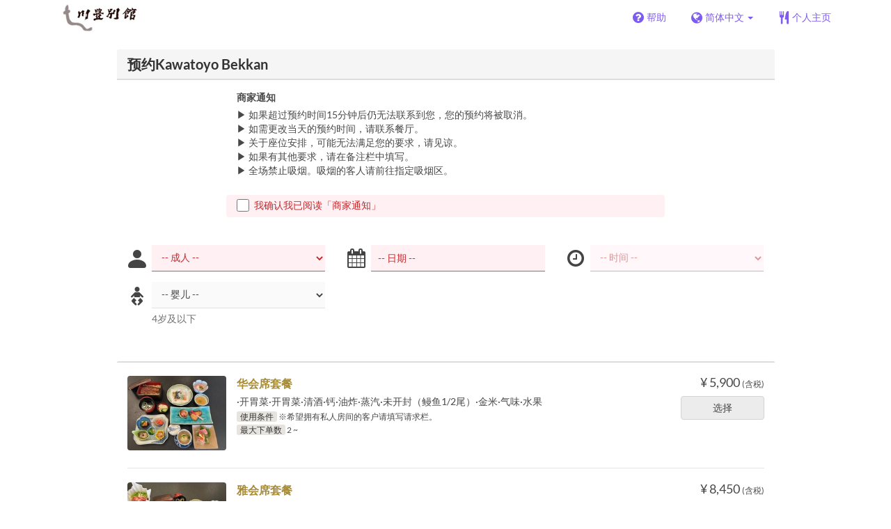

--- FILE ---
content_type: text/html; charset=utf-8
request_url: https://www.tablecheck.com/zh-CN/shops/kawatoyo-bekkan/reserve
body_size: 87730
content:
<!DOCTYPE html><html lang="zh-CN"><head><title>Kawatoyo Bekkan - TableCheck</title><meta content="餐厅即刻预约" name="description" /><meta charset="utf-8" /><meta content="IE=edge,chrome=1" http-equiv="X-UA-Compatible" /><meta content="width=device-width,initial-scale=1.0,minimum-scale=1.0,maximum-scale=1.0,user-scalable=no" name="viewport" /><meta content="width=device-width, initial-scale=1.0, maximum-scale=1.0, user-scalable=no" name="viewport" /><meta content="yes" name="apple-mobile-web-app-capable" /><meta content="text/html; charset=UTF-8" http-equiv="Content-Type" /><meta content="zh-CN" http-equiv="Content-Language" /><meta content="text/css" http-equiv="Content-Style-Type" /><meta content="text/javascript" http-equiv="Content-Script-Type" /><meta content="IE=Edge,chrome=1" http-equiv="X-UA-Compatible" /><meta content="TableCheck" name="apple-mobile-web-app-title" /><meta content="TableCheck" name="application-name" /><meta name="csrf-param" content="authenticity_token" />
<meta name="csrf-token" content="bwasGeG6DpSNyGzeRrRn7JxMdUIxy0gLM5UwqKL_ir59LRware2rNzAN9wNQklSEbZ3tSVnhoSJSubrvaHuKtA" /><link class="icon" href="https://cdn2.tablecheck.com/assets/table_check/icons/favicons/favicon-16x16-813cd3e74001378ec990a0b686b4c207471dfc7c9294b56b78161c0459e1470b.png" rel="icon" sizes="16x16" type="image/png" /><link class="icon" href="https://cdn1.tablecheck.com/assets/table_check/icons/favicons/favicon-32x32-397e5f499be092126bf10188bb40be00c01db9dcf5588b02efcf198841135c21.png" rel="icon" sizes="32x32" type="image/png" /><link rel="shortcut icon" type="image/x-icon" href="https://cdn3.tablecheck.com/assets/table_check/icons/favicons/favicon-1ab98ddc4048933a50e5d261fac79f045577c9aa9df08b79fb3ac6afb305c042.ico" /><meta content="#ffffff" name="theme-color" /><link href="https://cdn0.tablecheck.com/assets/table_check/icons/favicons/apple-touch-icon-cbe0797e1639b96d2ac049f4ea9ee3c6501edb4a26e68802ff4cce571c85ed1f.png" rel="apple-touch-icon" sizes="180x180" /><link href="https://cdn1.tablecheck.com/assets/table_check/icons/favicons/manifest-f698a772fead2e19efccbb7bd246e1a8fddeec6749400672fe463044dd345242.json" rel="manifest" /><link color="#9464E3" href="https://cdn3.tablecheck.com/assets/table_check/icons/favicons/safari-pinned-tab-0b5777019a751b9fb6e816e597d27a717091be5091f756d875148bc5d198d700.svg" rel="mask-icon" /><meta content="#ffffff" name="msapplication-TileColor" /><meta content="https://cdn3.tablecheck.com/assets/table_check/icons/favicons/mstile-144x144-3ac1136e45c09e90a2050c8f048ece736bc73cc901a83d6add99ff1db79901e1.png" name="msapplication-TileImage" /><meta content="https://cdn0.tablecheck.com/assets/table_check/icons/favicons/ieconfig-0e5c7ffb129cd50c62fcff47271f8086ee8d7c204d1e35c46ac797030965f464.xml" name="msapplication-config" /><link href="https://www.tablecheck.com/zh-CN/shops/kawatoyo-bekkan/reserve" rel="canonical" /><link href="https://www.tablecheck.com/shops/kawatoyo-bekkan/reserve" hreflang="x-default" rel="alternate" /><link href="https://www.tablecheck.com/en/shops/kawatoyo-bekkan/reserve" hreflang="en" rel="alternate" /><link href="https://www.tablecheck.com/ja/shops/kawatoyo-bekkan/reserve" hreflang="ja" rel="alternate" /><link href="https://www.tablecheck.com/ko/shops/kawatoyo-bekkan/reserve" hreflang="ko" rel="alternate" /><link href="https://www.tablecheck.com/zh-CN/shops/kawatoyo-bekkan/reserve" hreflang="zh-CN" rel="alternate" /><link href="https://www.tablecheck.com/zh-TW/shops/kawatoyo-bekkan/reserve" hreflang="zh-TW" rel="alternate" /><link href="https://www.tablecheck.com/de/shops/kawatoyo-bekkan/reserve" hreflang="de" rel="alternate" /><link href="https://www.tablecheck.com/es/shops/kawatoyo-bekkan/reserve" hreflang="es" rel="alternate" /><link href="https://www.tablecheck.com/fr/shops/kawatoyo-bekkan/reserve" hreflang="fr" rel="alternate" /><link href="https://www.tablecheck.com/nl/shops/kawatoyo-bekkan/reserve" hreflang="nl" rel="alternate" /><link href="https://www.tablecheck.com/it/shops/kawatoyo-bekkan/reserve" hreflang="it" rel="alternate" /><link href="https://www.tablecheck.com/pt/shops/kawatoyo-bekkan/reserve" hreflang="pt" rel="alternate" /><link href="https://www.tablecheck.com/tr/shops/kawatoyo-bekkan/reserve" hreflang="tr" rel="alternate" /><link href="https://www.tablecheck.com/ru/shops/kawatoyo-bekkan/reserve" hreflang="ru" rel="alternate" /><link href="https://www.tablecheck.com/id/shops/kawatoyo-bekkan/reserve" hreflang="id" rel="alternate" /><link href="https://www.tablecheck.com/ms/shops/kawatoyo-bekkan/reserve" hreflang="ms" rel="alternate" /><link href="https://www.tablecheck.com/tl/shops/kawatoyo-bekkan/reserve" hreflang="tl" rel="alternate" /><link href="https://www.tablecheck.com/th/shops/kawatoyo-bekkan/reserve" hreflang="th" rel="alternate" /><link href="https://www.tablecheck.com/lo/shops/kawatoyo-bekkan/reserve" hreflang="lo" rel="alternate" /><link href="https://www.tablecheck.com/km/shops/kawatoyo-bekkan/reserve" hreflang="km" rel="alternate" /><link href="https://www.tablecheck.com/vi/shops/kawatoyo-bekkan/reserve" hreflang="vi" rel="alternate" /><link href="https://www.tablecheck.com/ar/shops/kawatoyo-bekkan/reserve" hreflang="ar" rel="alternate" /><link href="https://www.tablecheck.com/he/shops/kawatoyo-bekkan/reserve" hreflang="he" rel="alternate" /><link href="https://www.tablecheck.com/hi/shops/kawatoyo-bekkan/reserve" hreflang="hi" rel="alternate" /><meta content="EploQXIlFN_Igih7BAz-gmvF0mddYezcjoTovwWAJDI" name="google-site-verification" /><meta content="hUHDCXpQhf11xZXg-sPcoffEUewK_oMRi82BwHVdc6w" name="google-site-verification" /><link rel="stylesheet" href="https://cdn3.tablecheck.com/assets/table_check/application-8bc03746256169f3e4b3c3e195a4847d92a7b9d876471aae4cfa69a22e1b2290.css" media="all" /><script src="https://cdn0.tablecheck.com/assets/table_check/application-216127ef01e2c43cf0e1460ffb9c13bd1524c3f55eca425d9a4e32cc201de11d.js"></script><script>
//<![CDATA[
I18n.defaultLocale='en'; I18n.locale='zh-CN';
//]]>
</script><script src="https://cdn1.tablecheck.com/assets/table_check/application_external-da9c21d6e23940f0476ffa3d7ca957234b7f025a7e5fb2ed87b45c495aa42d91.js"></script><script async src="https://www.googletagmanager.com/gtag/js?id=G-CJ94CDGBFS"></script>
<script>
GoogleAnalytics.init('G-CJ94CDGBFS', true);
if (window.GoogleAnalytics) { GoogleAnalytics.setVersion('5.13.2');GoogleAnalytics.setLocale('zh-CN');GoogleAnalytics.setShop('5b17822b590430440f0000d7', '5b17822b590430440f0000d8', 'kawatoyo-bekkan');GoogleAnalytics.unsetReferrerShop();GoogleAnalytics.unsetUser();GoogleAnalytics.unsetPartner(); };
GoogleAnalytics.pageview();
</script><script defer id='script-umami-init' data-website-id="76683749-59c5-4390-8815-da75ba5c6245" src="https://umami-next.post.tablecheck.com/script.js"></script><script>Bugsnag.apiKey = "49e8e6f7facf3dbf44a9aec861eff7e1";
Bugsnag.releaseStage = "production";
Bugsnag.notifyReleaseStages = ["staging", "production"];</script><style id="antiClickjack">body{display:none !important;}</style><script>if (self === top) {
  var antiClickjack = document.getElementById('antiClickjack');
  antiClickjack.parentNode.removeChild(antiClickjack);
} else {
  top.location = self.location;
}</script><script>window.appEnv  = "production";
window.tcThemes = ["aman","anacrowne","bulgari","conrad","crowneplaza","kimpton","indigo","hilton","hiltongold","lxr","holidayinn","holidayinn2","ihg","voco_ilcielo","voco_opus","andaz","grandhyatt","hyattcentricaqua","hyattcentricblue","hyattcentricgreen","hyattcentricorange","hyattcentricred","hyattregency","hyattregencyorange","parkhyatt","fourseasons","lotte","mandarinorchard_chatterbox","mandarinorchard_shisen","mandarinorchard_triplethree","mandarinoriental","marriott","fourpoints","jwmarriott","jwmarriottgray","ritzcarlton","stregis","sheraton","whotels","rotana","resorttrust","imperialhotel","imperialtreasure","peninsula","potatohead","usj","usj2","walkerhill","halekulani","panpacific","parkroyal","parkroyalcollection","sichuandouhua","regent","regent_oceanclub","regent_oku","regent_ricemarket","gucci","johnpaul","visa"];
I18n.available_locales = ["en","ja","ko","zh-CN","zh-TW","de","es","fr","nl","it","pt","tr","ru","id","ms","tl","th","lo","km","vi","ar","he","hi"];</script></head><body class="tablecheck"><div class="fixed-overlay"><div class="loading-content"><div class="text"></div><div class="image"></div></div></div><div class="body-scripts"><script>window.country = "jp";
window.telHideFlag = false;</script></div><div class="modal fade" id="ajax-modal" tabindex="-1"></div><div id="wrapper"><div id="header"><div class="navbar navbar-static-top"><div class="container"><div class="navbar-brand"><img class="img-responsive navbar-img-custom" alt="TableCheck" src="https://cdn0.tablecheck.com/shops/5b17822b590430440f0000d8/tc_header_images/md/logo.png?1528729687" /></div><nav class="nav-bar"><ul class="nav navbar-nav navbar-right"><li><a target="_blank" class="btn store-reservation-sync" href="https://tablecheck.zendesk.com/"><i class="fa fa-question-circle fa-lg fa-fw"></i><span>帮助</span></a></li><li class="locale-selector dropdown"><a class="dropdown-toggle btn locale-selector-btn" data-toggle="dropdown" href="#"><i class="fa fa-globe fa-lg fa-fw"></i><span>简体中文<b class="caret"></b></span></a><ul aria-labelledby="dLabel" class="dropdown-menu" role="menu"><li><a class="locale-select store-reservation-sync-remote store-user-locale" tabindex="-1" rel="alternate" hreflang="zh-CN" data-locale="zh-CN" href="/zh-CN/shops/kawatoyo-bekkan/reserve">简体中文</a></li><li><a class="locale-select store-reservation-sync-remote store-user-locale" tabindex="-1" rel="alternate" hreflang="en" data-locale="en" href="/en/shops/kawatoyo-bekkan/reserve">English</a></li><li><a class="locale-select store-reservation-sync-remote store-user-locale" tabindex="-1" rel="alternate" hreflang="ja" data-locale="ja" href="/ja/shops/kawatoyo-bekkan/reserve">日本語</a></li><li><a class="locale-select store-reservation-sync-remote store-user-locale" tabindex="-1" rel="alternate" hreflang="ko" data-locale="ko" href="/ko/shops/kawatoyo-bekkan/reserve">한국어</a></li><li><a class="locale-select store-reservation-sync-remote store-user-locale" tabindex="-1" rel="alternate" hreflang="zh-TW" data-locale="zh-TW" href="/zh-TW/shops/kawatoyo-bekkan/reserve">繁體中文</a></li><li><a class="locale-select store-reservation-sync-remote store-user-locale" tabindex="-1" rel="alternate" hreflang="de" data-locale="de" href="/de/shops/kawatoyo-bekkan/reserve">Deutsch</a></li><li><a class="locale-select store-reservation-sync-remote store-user-locale" tabindex="-1" rel="alternate" hreflang="es" data-locale="es" href="/es/shops/kawatoyo-bekkan/reserve">Español</a></li><li><a class="locale-select store-reservation-sync-remote store-user-locale" tabindex="-1" rel="alternate" hreflang="fr" data-locale="fr" href="/fr/shops/kawatoyo-bekkan/reserve">Français</a></li><li><a class="locale-select store-reservation-sync-remote store-user-locale" tabindex="-1" rel="alternate" hreflang="nl" data-locale="nl" href="/nl/shops/kawatoyo-bekkan/reserve">Nederlands</a></li><li><a class="locale-select store-reservation-sync-remote store-user-locale" tabindex="-1" rel="alternate" hreflang="it" data-locale="it" href="/it/shops/kawatoyo-bekkan/reserve">Italiano</a></li><li><a class="locale-select store-reservation-sync-remote store-user-locale" tabindex="-1" rel="alternate" hreflang="pt" data-locale="pt" href="/pt/shops/kawatoyo-bekkan/reserve">Português</a></li><li><a class="locale-select store-reservation-sync-remote store-user-locale" tabindex="-1" rel="alternate" hreflang="tr" data-locale="tr" href="/tr/shops/kawatoyo-bekkan/reserve">Türkçe</a></li><li><a class="locale-select store-reservation-sync-remote store-user-locale" tabindex="-1" rel="alternate" hreflang="ru" data-locale="ru" href="/ru/shops/kawatoyo-bekkan/reserve">Русский</a></li><li><a class="locale-select store-reservation-sync-remote store-user-locale" tabindex="-1" rel="alternate" hreflang="id" data-locale="id" href="/id/shops/kawatoyo-bekkan/reserve">Indonesia</a></li><li><a class="locale-select store-reservation-sync-remote store-user-locale" tabindex="-1" rel="alternate" hreflang="ms" data-locale="ms" href="/ms/shops/kawatoyo-bekkan/reserve">Melayu</a></li><li><a class="locale-select store-reservation-sync-remote store-user-locale" tabindex="-1" rel="alternate" hreflang="tl" data-locale="tl" href="/tl/shops/kawatoyo-bekkan/reserve">Filipino</a></li><li><a class="locale-select store-reservation-sync-remote store-user-locale" tabindex="-1" rel="alternate" hreflang="th" data-locale="th" href="/th/shops/kawatoyo-bekkan/reserve">ไทย</a></li><li><a class="locale-select store-reservation-sync-remote store-user-locale" tabindex="-1" rel="alternate" hreflang="lo" data-locale="lo" href="/lo/shops/kawatoyo-bekkan/reserve">ລາວ</a></li><li><a class="locale-select store-reservation-sync-remote store-user-locale" tabindex="-1" rel="alternate" hreflang="km" data-locale="km" href="/km/shops/kawatoyo-bekkan/reserve">ខ្មែរ</a></li><li><a class="locale-select store-reservation-sync-remote store-user-locale" tabindex="-1" rel="alternate" hreflang="vi" data-locale="vi" href="/vi/shops/kawatoyo-bekkan/reserve">Tiếng Việt</a></li><li><a class="locale-select store-reservation-sync-remote store-user-locale" tabindex="-1" rel="alternate" hreflang="ar" data-locale="ar" href="/ar/shops/kawatoyo-bekkan/reserve">العربية</a></li><li><a class="locale-select store-reservation-sync-remote store-user-locale" tabindex="-1" rel="alternate" hreflang="he" data-locale="he" href="/he/shops/kawatoyo-bekkan/reserve">עברית</a></li><li><a class="locale-select store-reservation-sync-remote store-user-locale" tabindex="-1" rel="alternate" hreflang="hi" data-locale="hi" href="/hi/shops/kawatoyo-bekkan/reserve">हिंदी</a></li></ul></li><li class="login logged-out"><a class="btn store-reservation-sync" data-remote="true" href="/zh-CN/users/sign_in?login_source=user_reservations&amp;shop=kawatoyo-bekkan"><i class="vs vs-cutlery fa-lg fa-fw"></i><span>个人主页</span></a></li></ul></nav><button class="btn nav-mobile-toggle"><i class="fa fa-lg fa-bars"></i></button></div></div></div><script>$(document).ready(StoreReservation.init());
$(document).ready(StoreUserLocale.init());
$(document).ready(LocaleSelect.init());</script><div class="container" id="main"><div class="row" id="messages"></div><div id="content"><script>try { window.opener.postMessage({'msg': 'tc_account', 'status': 'success'}, "https://www.tablecheck.com"); }
catch(err){}</script><div id="new-reservation"><form class="simple_form form-horizontal reserveform " id="new_reservation" novalidate="novalidate" action="/zh-CN/shops/kawatoyo-bekkan/reserve/create" accept-charset="UTF-8" data-remote="true" method="post"><input type="hidden" name="authenticity_token" value="bTxu2Vahdi6EVg6CNvy_T_ASqME98jgf21BUB5TCy61Sf4kngRDsTEaDUmFm-XKPVAPBlUdjKX8QSb4Yp83V5w" autocomplete="off" /><input type="hidden" name="return_to_shop" id="return_to_shop" value="kawatoyo-bekkan" autocomplete="off" /><input value="kawatoyo-bekkan" autocomplete="off" type="hidden" name="reservation[shop_id]" id="reservation_shop_id" /><div id="shop-data" data-shop="kawatoyo-bekkan" data-utc-offset="32400"></div><div class="row" id="new-reservation-booking"><div class="col-lg-10 col-lg-offset-1"><div class="panel panel-invisible" id="res-booking-panel"><div class="panel-heading"><h3 class="panel-title">预约Kawatoyo Bekkan</h3></div><div class="panel-body"><div class="form-group reserveform-bookingpolicy"><div class="col-sm-8 col-sm-offset-2"><div class="reserveform-bookingpolicy-label"><label for="reservation_booking_policy">商家通知</label></div><div class="reserveform-bookingpolicy-text">▶ 如果超过预约时间15分钟后仍无法联系到您，您的预约将被取消。<br/>▶ 如需更改当天的预约时间，请联系餐厅。<br/>▶ 关于座位安排，可能无法满足您的要求，请见谅。<br/>▶ 如果有其他要求，请在备注栏中填写。<br/>▶ 全场禁止吸烟。吸烟的客人请前往指定吸烟区。</div></div><div class="col-sm-8 col-sm-offset-2"><div class="checkbox"><label class="checkbox" for="reservation_confirm_shop_note"><input type="checkbox" name="reservation_confirm_shop_note" id="reservation_confirm_shop_note" value="true" class="reservation-confirm-shop-note" /><span>我确认我已阅读「商家通知」</span></label></div></div></div><div class="row form-group form-group-booking"><div class="resform-datetime-col col-sm-8"><div class="row"><div class="datepick input-group-icn res-widget-col  col-sm-6 error-parent-no-tooltip"><i class="icon-label fa fa-calendar"></i><input class="form-control mobidate i-txt refresh-menu-items" readonly="readonly" placeholder="-- 日期 --" type="text" name="reservation[start_date]" id="reservation_start_date" /></div><div class="timepick input-group-icn res-widget-col  col-sm-6 error-parent-no-tooltip"><i class="icon-label fa fa-clock-o"></i><select include_blank="-- 时间 --" class="select optional disabled form-control form-control" disabled="disabled" name="reservation[start_at_epoch]" id="reservation_start_at_epoch"><option value="">-- 时间 --</option>
</select></div></div></div><div class="booking-num-people input-group-icn res-widget-col  col-sm-4 error-parent-no-tooltip"><i class="icon-label vs vs-person"></i><select class="form-control js-toggle-menu-items" name="reservation[num_people_adult]" id="reservation_num_people_adult"><option value="">-- 成人 --</option>
<option value="1">1</option>
<option value="2">2</option>
<option value="3">3</option>
<option value="4">4</option>
<option value="5">5</option>
<option value="6">6</option>
<option value="7">7</option>
<option value="8">8</option>
<option value="9">9</option>
<option value="10">10</option>
<option value="11">11</option>
<option value="12">12</option>
<option value="13">13</option>
<option value="14">14</option>
<option value="15">15</option>
<option value="16">16</option>
<option value="17">17</option>
<option value="18">18</option>
<option value="19">19</option>
<option value="20">20</option>
<option value="21">21</option>
<option value="22">22</option>
<option value="23">23</option>
<option value="24">24</option>
<option value="25">25</option>
<option value="26">26</option>
<option value="27">27</option>
<option value="28">28</option>
<option value="29">29</option>
<option value="30">30</option>
<option value="31">31</option>
<option value="32">32</option>
<option value="33">33</option>
<option value="34">34</option>
<option value="35">35</option>
<option value="36">36</option>
<option value="37">37</option>
<option value="38">38</option>
<option value="39">39</option>
<option value="40">40</option>
<option value="41">41</option>
<option value="42">42</option>
<option value="43">43</option>
<option value="44">44</option>
<option value="45">45</option>
<option value="46">46</option>
<option value="47">47</option>
<option value="48">48</option>
<option value="49">49</option>
<option value="50">50</option>
<option value="51">51</option>
<option value="52">52</option>
<option value="53">53</option>
<option value="54">54</option>
<option value="55">55</option>
<option value="56">56</option>
<option value="57">57</option>
<option value="58">58</option>
<option value="59">59</option>
<option value="60">60</option>
<option value="61">61</option>
<option value="62">62</option>
<option value="63">63</option>
<option value="64">64</option>
<option value="65">65</option>
<option value="66">66</option>
<option value="67">67</option>
<option value="68">68</option>
<option value="69">69</option>
<option value="70">70</option>
<option value="71">71</option>
<option value="72">72</option>
<option value="73">73</option>
<option value="74">74</option>
<option value="75">75</option>
<option value="76">76</option>
<option value="77">77</option>
<option value="78">78</option>
<option value="79">79</option>
<option value="80">80</option>
<option value="81">81</option>
<option value="82">82</option>
<option value="83">83</option>
<option value="84">84</option>
<option value="85">85</option>
<option value="86">86</option>
<option value="87">87</option>
<option value="88">88</option>
<option value="89">89</option>
<option value="90">90</option>
<option value="91">91</option>
<option value="92">92</option>
<option value="93">93</option>
<option value="94">94</option>
<option value="95">95</option>
<option value="96">96</option>
<option value="97">97</option>
<option value="98">98</option>
<option value="99">99</option>
<option value="100">100</option></select></div></div><div class="row form-group form-group-booking"><div class="resform-babycount input-group-icn res-widget-col  col-sm-4"><i class="icon-label vs vs-baby"></i><select class="form-control" name="reservation[num_people_baby]" id="reservation_num_people_baby"><option value="">-- 婴儿 --</option>
<option value="1">1</option>
<option value="2">2</option>
<option value="3">3</option>
<option value="4">4</option>
<option value="5">5</option>
<option value="6">6</option>
<option value="7">7</option>
<option value="8">8</option>
<option value="9">9</option>
<option value="10">10</option>
<option value="11">11</option>
<option value="12">12</option>
<option value="13">13</option>
<option value="14">14</option>
<option value="15">15</option>
<option value="16">16</option>
<option value="17">17</option>
<option value="18">18</option>
<option value="19">19</option>
<option value="20">20</option>
<option value="21">21</option>
<option value="22">22</option>
<option value="23">23</option>
<option value="24">24</option>
<option value="25">25</option>
<option value="26">26</option>
<option value="27">27</option>
<option value="28">28</option>
<option value="29">29</option>
<option value="30">30</option>
<option value="31">31</option>
<option value="32">32</option>
<option value="33">33</option>
<option value="34">34</option>
<option value="35">35</option>
<option value="36">36</option>
<option value="37">37</option>
<option value="38">38</option>
<option value="39">39</option>
<option value="40">40</option>
<option value="41">41</option>
<option value="42">42</option>
<option value="43">43</option>
<option value="44">44</option>
<option value="45">45</option>
<option value="46">46</option>
<option value="47">47</option>
<option value="48">48</option>
<option value="49">49</option>
<option value="50">50</option>
<option value="51">51</option>
<option value="52">52</option>
<option value="53">53</option>
<option value="54">54</option>
<option value="55">55</option>
<option value="56">56</option>
<option value="57">57</option>
<option value="58">58</option>
<option value="59">59</option>
<option value="60">60</option>
<option value="61">61</option>
<option value="62">62</option>
<option value="63">63</option>
<option value="64">64</option>
<option value="65">65</option>
<option value="66">66</option>
<option value="67">67</option>
<option value="68">68</option>
<option value="69">69</option>
<option value="70">70</option>
<option value="71">71</option>
<option value="72">72</option>
<option value="73">73</option>
<option value="74">74</option>
<option value="75">75</option>
<option value="76">76</option>
<option value="77">77</option>
<option value="78">78</option>
<option value="79">79</option>
<option value="80">80</option>
<option value="81">81</option>
<option value="82">82</option>
<option value="83">83</option>
<option value="84">84</option>
<option value="85">85</option>
<option value="86">86</option>
<option value="87">87</option>
<option value="88">88</option>
<option value="89">89</option>
<option value="90">90</option>
<option value="91">91</option>
<option value="92">92</option>
<option value="93">93</option>
<option value="94">94</option>
<option value="95">95</option>
<option value="96">96</option>
<option value="97">97</option>
<option value="98">98</option>
<option value="99">99</option>
<option value="100">100</option></select><div class="help-block resform-agenote">4岁及以下</div></div></div><script>window.Reserve.require_duration = false;
window.DatePicker.init();</script></div></div></div></div><div class="row" id="new-reservation-timetable"><div class="col-lg-10 col-lg-offset-1"><div class="panel panel-invisible hidden" id="timetable-panel"><div class="panel-heading"><a data-parent="#timetable-panel" data-toggle="collapse" href="#timetable-collapse"><div class="pull-right"><i class="fa fa-plus-square fa-2x"></i><i class="fa fa-minus-square fa-2x"></i></div><h3 class="panel-title">时间表</h3></a></div><div class="collapse in" id="timetable-collapse"><div class="timetable"><table><tr class="mobile_week_change"><td colspan="9"><a class="prev-week next_prev_btn pull-left" href="javascript: void(0)"><i class="fa fa-chevron-left fa-2x"></i></a><a class="next-week next_prev_btn pull-right" href="javascript: void(0)"><i class="fa fa-chevron-right fa-2x"></i></a></td></tr><tr><th class="time-left" rowspan="2"><a class="prev-week next_prev_btn" href="javascript: void(0)"><i class="fa fa-chevron-left fa-2x"></i></a></th><th class="time-right" rowspan="2"><a class="next-week next_prev_btn" href="javascript: void(0)"><i class="fa fa-chevron-right fa-2x"></i></a></th></tr><tr id="timetable-body"></tr></table></div></div></div></div></div><div class="reserveform-menu-items row"><div class="col-lg-10 col-lg-offset-1"><div class="panel panel-invisible"><div class="panel-heading border-only"></div><div class="panel-body"><div class="hide alert alert-danger" id="menu-item-placeholder">没有套餐可在选定时间。请选择不同的时间。</div><div class="menu-items-content"><div class="menu-category-section-none"><div class="menu-item show-more-expander"><div class="menu-item-data" data-id="5b1e8a5f590430d8820020a2" data-name="华会席套餐" data-menu-type="main" data-is-group-order="true" data-min-order-qty="2" data-payment-type="postpay_optional" data-min-time-cutoff-at="1769630400" data-min-time-cutoff-at-l="2026年1月29日(周四)"></div><input value="5b1e8a5f590430d8820020a2" autocomplete="off" type="hidden" name="reservation[orders_attributes][0][menu_item_id]" id="reservation_orders_attributes_0_menu_item_id" /><div class="row"><div class="col-xs-12 visible-xs"><div class="menu-item-name-wrapper"><div class="menu-item-name">华会席套餐</div></div><div class="menu-item-tagline"></div></div><a data-lightbox="menu-item-5b1e8a5f590430d8820020a2" data-title="华会席套餐" href="https://cdn3.tablecheck.com/menu_items/5b1e8a5f590430d8820020a2/images/xl/d434330d.jpg?1734935614"><div class="col-sm-2 col-xs-5 no-pad-right pull-left"><img class="menu-item-image img-responsive" alt="华会席套餐" src="https://cdn0.tablecheck.com/menu_items/5b1e8a5f590430d8820020a2/images/md/d434330d.jpg?1734935614" /></div></a><div class="col-sm-2 col-xs-7 pull-right"><div class="menu-item-right"><div class="menu-item-price"><span class="menu-item-price-value">¥ 5,900</span> <span class="menu-item-price-tax">(含税)</span></div><div class="menu-item-order-select"><div class="btn-toggle" data-toggle="buttons"><label class="order menu-item-order-btn btn btn-gray">选择<input type="checkbox" value="true" name="reservation[orders_attributes][0][is_group_order]" id="reservation_orders_attributes_0_is_group_order" /></label></div></div></div></div><div class="col-sm-8 col-xs-12"><div class="menu-item-name-wrapper"><div class="menu-item-name hidden-xs">华会席套餐</div></div><div class="menu-item-text show-more-content"><div class="menu-item-discount menu-item-discount-base hide"><i class="fa fa-fw fa-lg fa-clock-o"></i> <span class="text"></span></div><div class="menu-item-discount menu-item-discount-payment hide"><i class="fa fa-fw fa-lg fa-credit-card"></i> <span class="text"></span></div><div class="menu-item-description">·开胃菜·开胃菜·清酒·钙·油炸·蒸汽·未开封（鳗鱼1/2尾）·金米·气味·水果</div><div class="menu-item-small"><div class="menu-item-small-block menu-item-fine-print"><div class="label menu-item-small-label">使用条件</div> ※希望拥有私人房间的客户请填写请求栏。</div><div class="time-steps-text menu-item-small-inline hide"></div><div class="menu-item-small-inline"><div class="label menu-item-small-label">最大下单数</div> 2 ~ </div><div class="qty-remaining-text menu-item-small-inline hide"></div></div><div class="show-more-btn-wrapper"><a class="btn btn-default show-more-btn" href="javascript:void(0)">阅读全部</a></div></div></div></div></div><div class="menu-item show-more-expander"><div class="menu-item-data" data-id="5b1e8a5f590430d8820020a6" data-name="雅会席套餐" data-menu-type="main" data-is-group-order="true" data-min-order-qty="2" data-payment-type="postpay_optional" data-min-time-cutoff-at="1769630400" data-min-time-cutoff-at-l="2026年1月29日(周四)"></div><input value="5b1e8a5f590430d8820020a6" autocomplete="off" type="hidden" name="reservation[orders_attributes][1][menu_item_id]" id="reservation_orders_attributes_1_menu_item_id" /><div class="row"><div class="col-xs-12 visible-xs"><div class="menu-item-name-wrapper"><div class="menu-item-name">雅会席套餐</div></div><div class="menu-item-tagline"></div></div><a data-lightbox="menu-item-5b1e8a5f590430d8820020a6" data-title="雅会席套餐" href="https://cdn0.tablecheck.com/menu_items/5b1e8a5f590430d8820020a6/images/xl/a84d54b7.jpg?1734935636"><div class="col-sm-2 col-xs-5 no-pad-right pull-left"><img class="menu-item-image img-responsive" alt="雅会席套餐" src="https://cdn2.tablecheck.com/menu_items/5b1e8a5f590430d8820020a6/images/md/a84d54b7.jpg?1734935636" /></div></a><div class="col-sm-2 col-xs-7 pull-right"><div class="menu-item-right"><div class="menu-item-price"><span class="menu-item-price-value">¥ 8,450</span> <span class="menu-item-price-tax">(含税)</span></div><div class="menu-item-order-select"><div class="btn-toggle" data-toggle="buttons"><label class="order menu-item-order-btn btn btn-gray">选择<input type="checkbox" value="true" name="reservation[orders_attributes][1][is_group_order]" id="reservation_orders_attributes_1_is_group_order" /></label></div></div></div></div><div class="col-sm-8 col-xs-12"><div class="menu-item-name-wrapper"><div class="menu-item-name hidden-xs">雅会席套餐</div></div><div class="menu-item-text show-more-content"><div class="menu-item-discount menu-item-discount-base hide"><i class="fa fa-fw fa-lg fa-clock-o"></i> <span class="text"></span></div><div class="menu-item-discount menu-item-discount-payment hide"><i class="fa fa-fw fa-lg fa-credit-card"></i> <span class="text"></span></div><div class="menu-item-description">课程内容如下。如果<br/>·足迹<br/>·开胃菜<br/>·建设<br/>·烤盘<br/>·油炸食品<br/>·蒸食物<br/>·醋的东西<br/>·无重力（鳗鱼1/2尾巴）<br/>·泡菜<br/>·Oshika<br/>·水果</div><div class="menu-item-small"><div class="menu-item-small-block menu-item-fine-print"><div class="label menu-item-small-label">使用条件</div> ※個室をご希望のお客様はご要望欄にご記入下さい。<br/>個室は数には限りがある為、ご希望に添えない場合はご連絡させて頂いております。</div><div class="time-steps-text menu-item-small-inline hide"></div><div class="menu-item-small-inline"><div class="label menu-item-small-label">最大下单数</div> 2 ~ </div><div class="qty-remaining-text menu-item-small-inline hide"></div></div><div class="show-more-btn-wrapper"><a class="btn btn-default show-more-btn" href="javascript:void(0)">阅读全部</a></div></div></div></div></div><div class="menu-item show-more-expander"><div class="menu-item-data" data-id="64b1e730b9b7cb000a6cd292" data-name="微醺套餐" data-menu-type="main" data-is-group-order="true" data-payment-type="postpay_optional" data-min-time-cutoff-at="1769371200" data-min-time-cutoff-at-l="2026年1月26日(周一)"></div><input value="64b1e730b9b7cb000a6cd292" autocomplete="off" type="hidden" name="reservation[orders_attributes][2][menu_item_id]" id="reservation_orders_attributes_2_menu_item_id" /><div class="row"><div class="col-xs-12 visible-xs"><div class="menu-item-name-wrapper"><div class="menu-item-name">微醺套餐</div></div><div class="menu-item-tagline"></div></div><a data-lightbox="menu-item-64b1e730b9b7cb000a6cd292" data-title="微醺套餐" href="https://cdn2.tablecheck.com/menu_items/64b1e730b9b7cb000a6cd292/images/xl/82a1ada8.jpg?1689380656"><div class="col-sm-2 col-xs-5 no-pad-right pull-left"><img class="menu-item-image img-responsive" alt="微醺套餐" src="https://cdn0.tablecheck.com/menu_items/64b1e730b9b7cb000a6cd292/images/md/82a1ada8.jpg?1689380656" /></div></a><div class="col-sm-2 col-xs-7 pull-right"><div class="menu-item-right"><div class="menu-item-price"><span class="menu-item-price-value">¥ 5,600</span> <span class="menu-item-price-tax">(含税)</span></div><div class="menu-item-order-select"><div class="btn-toggle" data-toggle="buttons"><label class="order menu-item-order-btn btn btn-gray">选择<input type="checkbox" value="true" name="reservation[orders_attributes][2][is_group_order]" id="reservation_orders_attributes_2_is_group_order" /></label></div></div></div></div><div class="col-sm-8 col-xs-12"><div class="menu-item-name-wrapper"><div class="menu-item-name hidden-xs">微醺套餐</div></div><div class="menu-item-text show-more-content"><div class="menu-item-discount menu-item-discount-base hide"><i class="fa fa-fw fa-lg fa-clock-o"></i> <span class="text"></span></div><div class="menu-item-discount menu-item-discount-payment hide"><i class="fa fa-fw fa-lg fa-credit-card"></i> <span class="text"></span></div><div class="menu-item-description">季節の小鉢2品<br/>季節のお造り 3点盛<br/>茶碗蒸し<br/>ドリンク(選択可)<br/>うな重、吸い物、デザート</div><div class="menu-item-small"><div class="menu-item-small-block menu-item-fine-print"><div class="label menu-item-small-label">使用条件</div> ※個室のご用意はありません</div><div class="time-steps-text menu-item-small-inline hide"></div><div class="qty-remaining-text menu-item-small-inline hide"></div></div><div class="show-more-btn-wrapper"><a class="btn btn-default show-more-btn" href="javascript:void(0)">阅读全部</a></div></div></div></div></div><div class="menu-item show-more-expander"><div class="menu-item-data" data-id="5bb3617b222eab6092001bfa" data-name="【Furusato纳税】有川内文化年会邀请票的人" data-menu-type="main" data-is-group-order="true" data-min-order-qty="2" data-payment-type="postpay_optional" data-min-time-cutoff-at="1769630400" data-min-time-cutoff-at-l="2026年1月29日(周四)"></div><input value="5bb3617b222eab6092001bfa" autocomplete="off" type="hidden" name="reservation[orders_attributes][3][menu_item_id]" id="reservation_orders_attributes_3_menu_item_id" /><div class="row"><div class="col-xs-12 visible-xs"><div class="menu-item-name-wrapper"><div class="menu-item-name">【Furusato纳税】有川内文化年会邀请票的人</div></div><div class="menu-item-tagline"></div></div><a data-lightbox="menu-item-5bb3617b222eab6092001bfa" data-title="【Furusato纳税】有川内文化年会邀请票的人" href="https://cdn1.tablecheck.com/menu_items/5bb3617b222eab6092001bfa/images/xl/s_DSC_3854.jpg?1538483984"><div class="col-sm-2 col-xs-5 no-pad-right pull-left"><img class="menu-item-image img-responsive" alt="【Furusato纳税】有川内文化年会邀请票的人" src="https://cdn2.tablecheck.com/menu_items/5bb3617b222eab6092001bfa/images/md/s_DSC_3854.jpg?1538483984" /></div></a><div class="col-sm-2 col-xs-7 pull-right"><div class="menu-item-right"><div class="menu-item-price"><span class="menu-item-price-value">¥ 0</span> <span class="menu-item-price-tax">(不含税)</span></div><div class="menu-item-order-select"><div class="btn-toggle" data-toggle="buttons"><label class="order menu-item-order-btn btn btn-gray">选择<input type="checkbox" value="true" name="reservation[orders_attributes][3][is_group_order]" id="reservation_orders_attributes_3_is_group_order" /></label></div></div></div></div><div class="col-sm-8 col-xs-12"><div class="menu-item-name-wrapper"><div class="menu-item-name hidden-xs">【Furusato纳税】有川内文化年会邀请票的人</div></div><div class="menu-item-text show-more-content"><div class="menu-item-discount menu-item-discount-base hide"><i class="fa fa-fw fa-lg fa-clock-o"></i> <span class="text"></span></div><div class="menu-item-discount menu-item-discount-payment hide"><i class="fa fa-fw fa-lg fa-credit-card"></i> <span class="text"></span></div><div class="menu-item-description">·开胃菜·清酒·煅烧·油炸食品·蒸熟·沙拉·未开封（鳗鱼1/3尾）·和服·大阪</div><div class="menu-item-small"><div class="time-steps-text menu-item-small-inline hide"></div><div class="menu-item-small-inline"><div class="label menu-item-small-label">最大下单数</div> 2 ~ </div><div class="qty-remaining-text menu-item-small-inline hide"></div></div><div class="show-more-btn-wrapper"><a class="btn btn-default show-more-btn" href="javascript:void(0)">阅读全部</a></div></div></div></div></div><div class="menu-item show-more-expander"><div class="menu-item-data" data-id="5b1e8a60590430d8820020f2" data-name="宴会用お子様御膳（ミニうな丼付）" data-menu-type="main" data-payment-type="postpay_optional"></div><input value="5b1e8a60590430d8820020f2" autocomplete="off" type="hidden" name="reservation[orders_attributes][4][menu_item_id]" id="reservation_orders_attributes_4_menu_item_id" /><div class="row"><div class="col-xs-12 visible-xs"><div class="menu-item-name-wrapper"><div class="menu-item-name">宴会用お子様御膳（ミニうな丼付）</div></div><div class="menu-item-tagline"></div></div><a data-lightbox="menu-item-5b1e8a60590430d8820020f2" data-title="宴会用お子様御膳（ミニうな丼付）" href="https://cdn1.tablecheck.com/menu_items/5b1e8a60590430d8820020f2/images/xl/b61a9a51.jpg?1734935503"><div class="col-sm-2 col-xs-5 no-pad-right pull-left"><img class="menu-item-image img-responsive" alt="宴会用お子様御膳（ミニうな丼付）" src="https://cdn2.tablecheck.com/menu_items/5b1e8a60590430d8820020f2/images/md/b61a9a51.jpg?1734935503" /></div></a><div class="col-sm-2 col-xs-7 pull-right"><div class="menu-item-right"><div class="menu-item-price"><span class="menu-item-price-value">¥ 3,280</span> <span class="menu-item-price-tax">(含税)</span></div><div class="menu-item-order-select"><select class="select optional form-control order menu-item-order-qty" include_blank="-- 数量 --" name="reservation[orders_attributes][4][qty]" id="reservation_orders_attributes_4_qty"><option value="">-- 数量 --</option>
<option value="1">1</option>
<option value="2">2</option>
<option value="3">3</option>
<option value="4">4</option>
<option value="5">5</option>
<option value="6">6</option>
<option value="7">7</option>
<option value="8">8</option>
<option value="9">9</option>
<option value="10">10</option>
<option value="11">11</option>
<option value="12">12</option>
<option value="13">13</option>
<option value="14">14</option>
<option value="15">15</option>
<option value="16">16</option>
<option value="17">17</option>
<option value="18">18</option>
<option value="19">19</option>
<option value="20">20</option>
<option value="21">21</option>
<option value="22">22</option>
<option value="23">23</option>
<option value="24">24</option>
<option value="25">25</option>
<option value="26">26</option>
<option value="27">27</option>
<option value="28">28</option>
<option value="29">29</option>
<option value="30">30</option>
<option value="31">31</option>
<option value="32">32</option>
<option value="33">33</option>
<option value="34">34</option>
<option value="35">35</option>
<option value="36">36</option>
<option value="37">37</option>
<option value="38">38</option>
<option value="39">39</option>
<option value="40">40</option>
<option value="41">41</option>
<option value="42">42</option>
<option value="43">43</option>
<option value="44">44</option>
<option value="45">45</option>
<option value="46">46</option>
<option value="47">47</option>
<option value="48">48</option>
<option value="49">49</option>
<option value="50">50</option>
<option value="51">51</option>
<option value="52">52</option>
<option value="53">53</option>
<option value="54">54</option>
<option value="55">55</option>
<option value="56">56</option>
<option value="57">57</option>
<option value="58">58</option>
<option value="59">59</option>
<option value="60">60</option>
<option value="61">61</option>
<option value="62">62</option>
<option value="63">63</option>
<option value="64">64</option>
<option value="65">65</option>
<option value="66">66</option>
<option value="67">67</option>
<option value="68">68</option>
<option value="69">69</option>
<option value="70">70</option>
<option value="71">71</option>
<option value="72">72</option>
<option value="73">73</option>
<option value="74">74</option>
<option value="75">75</option>
<option value="76">76</option>
<option value="77">77</option>
<option value="78">78</option>
<option value="79">79</option>
<option value="80">80</option>
<option value="81">81</option>
<option value="82">82</option>
<option value="83">83</option>
<option value="84">84</option>
<option value="85">85</option>
<option value="86">86</option>
<option value="87">87</option>
<option value="88">88</option>
<option value="89">89</option>
<option value="90">90</option>
<option value="91">91</option>
<option value="92">92</option>
<option value="93">93</option>
<option value="94">94</option>
<option value="95">95</option>
<option value="96">96</option>
<option value="97">97</option>
<option value="98">98</option>
<option value="99">99</option>
<option value="100">100</option></select></div></div></div><div class="col-sm-8 col-xs-12"><div class="menu-item-name-wrapper"><div class="menu-item-name hidden-xs">宴会用お子様御膳（ミニうな丼付）</div></div><div class="menu-item-text show-more-content"><div class="menu-item-discount menu-item-discount-base hide"><i class="fa fa-fw fa-lg fa-clock-o"></i> <span class="text"></span></div><div class="menu-item-discount menu-item-discount-payment hide"><i class="fa fa-fw fa-lg fa-credit-card"></i> <span class="text"></span></div><div class="menu-item-small"><div class="time-steps-text menu-item-small-inline hide"></div><div class="qty-remaining-text menu-item-small-inline hide"></div></div><div class="show-more-btn-wrapper"><a class="btn btn-default show-more-btn" href="javascript:void(0)">阅读全部</a></div></div></div></div></div><div class="menu-item show-more-expander"><div class="menu-item-data" data-id="5b1e8a60590430d8820020ee" data-name="宴会用お子様御膳" data-menu-type="main" data-payment-type="postpay_optional"></div><input value="5b1e8a60590430d8820020ee" autocomplete="off" type="hidden" name="reservation[orders_attributes][5][menu_item_id]" id="reservation_orders_attributes_5_menu_item_id" /><div class="row"><div class="col-xs-12 visible-xs"><div class="menu-item-name-wrapper"><div class="menu-item-name">宴会用お子様御膳</div></div><div class="menu-item-tagline"></div></div><a data-lightbox="menu-item-5b1e8a60590430d8820020ee" data-title="宴会用お子様御膳" href="https://cdn1.tablecheck.com/menu_items/5b1e8a60590430d8820020ee/images/xl/1d4cab90.jpg?1734935488"><div class="col-sm-2 col-xs-5 no-pad-right pull-left"><img class="menu-item-image img-responsive" alt="宴会用お子様御膳" src="https://cdn0.tablecheck.com/menu_items/5b1e8a60590430d8820020ee/images/md/1d4cab90.jpg?1734935488" /></div></a><div class="col-sm-2 col-xs-7 pull-right"><div class="menu-item-right"><div class="menu-item-price"><span class="menu-item-price-value">¥ 2,300</span> <span class="menu-item-price-tax">(含税)</span></div><div class="menu-item-order-select"><select class="select optional form-control order menu-item-order-qty" include_blank="-- 数量 --" name="reservation[orders_attributes][5][qty]" id="reservation_orders_attributes_5_qty"><option value="">-- 数量 --</option>
<option value="1">1</option>
<option value="2">2</option>
<option value="3">3</option>
<option value="4">4</option>
<option value="5">5</option>
<option value="6">6</option>
<option value="7">7</option>
<option value="8">8</option>
<option value="9">9</option>
<option value="10">10</option>
<option value="11">11</option>
<option value="12">12</option>
<option value="13">13</option>
<option value="14">14</option>
<option value="15">15</option>
<option value="16">16</option>
<option value="17">17</option>
<option value="18">18</option>
<option value="19">19</option>
<option value="20">20</option>
<option value="21">21</option>
<option value="22">22</option>
<option value="23">23</option>
<option value="24">24</option>
<option value="25">25</option>
<option value="26">26</option>
<option value="27">27</option>
<option value="28">28</option>
<option value="29">29</option>
<option value="30">30</option>
<option value="31">31</option>
<option value="32">32</option>
<option value="33">33</option>
<option value="34">34</option>
<option value="35">35</option>
<option value="36">36</option>
<option value="37">37</option>
<option value="38">38</option>
<option value="39">39</option>
<option value="40">40</option>
<option value="41">41</option>
<option value="42">42</option>
<option value="43">43</option>
<option value="44">44</option>
<option value="45">45</option>
<option value="46">46</option>
<option value="47">47</option>
<option value="48">48</option>
<option value="49">49</option>
<option value="50">50</option>
<option value="51">51</option>
<option value="52">52</option>
<option value="53">53</option>
<option value="54">54</option>
<option value="55">55</option>
<option value="56">56</option>
<option value="57">57</option>
<option value="58">58</option>
<option value="59">59</option>
<option value="60">60</option>
<option value="61">61</option>
<option value="62">62</option>
<option value="63">63</option>
<option value="64">64</option>
<option value="65">65</option>
<option value="66">66</option>
<option value="67">67</option>
<option value="68">68</option>
<option value="69">69</option>
<option value="70">70</option>
<option value="71">71</option>
<option value="72">72</option>
<option value="73">73</option>
<option value="74">74</option>
<option value="75">75</option>
<option value="76">76</option>
<option value="77">77</option>
<option value="78">78</option>
<option value="79">79</option>
<option value="80">80</option>
<option value="81">81</option>
<option value="82">82</option>
<option value="83">83</option>
<option value="84">84</option>
<option value="85">85</option>
<option value="86">86</option>
<option value="87">87</option>
<option value="88">88</option>
<option value="89">89</option>
<option value="90">90</option>
<option value="91">91</option>
<option value="92">92</option>
<option value="93">93</option>
<option value="94">94</option>
<option value="95">95</option>
<option value="96">96</option>
<option value="97">97</option>
<option value="98">98</option>
<option value="99">99</option>
<option value="100">100</option></select></div></div></div><div class="col-sm-8 col-xs-12"><div class="menu-item-name-wrapper"><div class="menu-item-name hidden-xs">宴会用お子様御膳</div></div><div class="menu-item-text show-more-content"><div class="menu-item-discount menu-item-discount-base hide"><i class="fa fa-fw fa-lg fa-clock-o"></i> <span class="text"></span></div><div class="menu-item-discount menu-item-discount-payment hide"><i class="fa fa-fw fa-lg fa-credit-card"></i> <span class="text"></span></div><div class="menu-item-small"><div class="time-steps-text menu-item-small-inline hide"></div><div class="qty-remaining-text menu-item-small-inline hide"></div></div><div class="show-more-btn-wrapper"><a class="btn btn-default show-more-btn" href="javascript:void(0)">阅读全部</a></div></div></div></div></div><div class="menu-item show-more-expander"><div class="menu-item-data" data-id="5b1e8a60590430d8820020ea" data-name="お子様御膳" data-menu-type="main" data-payment-type="postpay_optional"></div><input value="5b1e8a60590430d8820020ea" autocomplete="off" type="hidden" name="reservation[orders_attributes][6][menu_item_id]" id="reservation_orders_attributes_6_menu_item_id" /><div class="row"><div class="col-xs-12 visible-xs"><div class="menu-item-name-wrapper"><div class="menu-item-name">お子様御膳</div></div><div class="menu-item-tagline"></div></div><a data-lightbox="menu-item-5b1e8a60590430d8820020ea" data-title="お子様御膳" href="https://cdn1.tablecheck.com/menu_items/5b1e8a60590430d8820020ea/images/xl/c582e014.jpg?1734935471"><div class="col-sm-2 col-xs-5 no-pad-right pull-left"><img class="menu-item-image img-responsive" alt="お子様御膳" src="https://cdn3.tablecheck.com/menu_items/5b1e8a60590430d8820020ea/images/md/c582e014.jpg?1734935471" /></div></a><div class="col-sm-2 col-xs-7 pull-right"><div class="menu-item-right"><div class="menu-item-price"><span class="menu-item-price-value">¥ 900</span> <span class="menu-item-price-tax">(含税)</span></div><div class="menu-item-order-select"><select class="select optional form-control order menu-item-order-qty" include_blank="-- 数量 --" name="reservation[orders_attributes][6][qty]" id="reservation_orders_attributes_6_qty"><option value="">-- 数量 --</option>
<option value="1">1</option>
<option value="2">2</option>
<option value="3">3</option>
<option value="4">4</option>
<option value="5">5</option>
<option value="6">6</option>
<option value="7">7</option>
<option value="8">8</option>
<option value="9">9</option>
<option value="10">10</option>
<option value="11">11</option>
<option value="12">12</option>
<option value="13">13</option>
<option value="14">14</option>
<option value="15">15</option>
<option value="16">16</option>
<option value="17">17</option>
<option value="18">18</option>
<option value="19">19</option>
<option value="20">20</option>
<option value="21">21</option>
<option value="22">22</option>
<option value="23">23</option>
<option value="24">24</option>
<option value="25">25</option>
<option value="26">26</option>
<option value="27">27</option>
<option value="28">28</option>
<option value="29">29</option>
<option value="30">30</option>
<option value="31">31</option>
<option value="32">32</option>
<option value="33">33</option>
<option value="34">34</option>
<option value="35">35</option>
<option value="36">36</option>
<option value="37">37</option>
<option value="38">38</option>
<option value="39">39</option>
<option value="40">40</option>
<option value="41">41</option>
<option value="42">42</option>
<option value="43">43</option>
<option value="44">44</option>
<option value="45">45</option>
<option value="46">46</option>
<option value="47">47</option>
<option value="48">48</option>
<option value="49">49</option>
<option value="50">50</option>
<option value="51">51</option>
<option value="52">52</option>
<option value="53">53</option>
<option value="54">54</option>
<option value="55">55</option>
<option value="56">56</option>
<option value="57">57</option>
<option value="58">58</option>
<option value="59">59</option>
<option value="60">60</option>
<option value="61">61</option>
<option value="62">62</option>
<option value="63">63</option>
<option value="64">64</option>
<option value="65">65</option>
<option value="66">66</option>
<option value="67">67</option>
<option value="68">68</option>
<option value="69">69</option>
<option value="70">70</option>
<option value="71">71</option>
<option value="72">72</option>
<option value="73">73</option>
<option value="74">74</option>
<option value="75">75</option>
<option value="76">76</option>
<option value="77">77</option>
<option value="78">78</option>
<option value="79">79</option>
<option value="80">80</option>
<option value="81">81</option>
<option value="82">82</option>
<option value="83">83</option>
<option value="84">84</option>
<option value="85">85</option>
<option value="86">86</option>
<option value="87">87</option>
<option value="88">88</option>
<option value="89">89</option>
<option value="90">90</option>
<option value="91">91</option>
<option value="92">92</option>
<option value="93">93</option>
<option value="94">94</option>
<option value="95">95</option>
<option value="96">96</option>
<option value="97">97</option>
<option value="98">98</option>
<option value="99">99</option>
<option value="100">100</option></select></div></div></div><div class="col-sm-8 col-xs-12"><div class="menu-item-name-wrapper"><div class="menu-item-name hidden-xs">お子様御膳</div></div><div class="menu-item-text show-more-content"><div class="menu-item-discount menu-item-discount-base hide"><i class="fa fa-fw fa-lg fa-clock-o"></i> <span class="text"></span></div><div class="menu-item-discount menu-item-discount-payment hide"><i class="fa fa-fw fa-lg fa-credit-card"></i> <span class="text"></span></div><div class="menu-item-small"><div class="time-steps-text menu-item-small-inline hide"></div><div class="qty-remaining-text menu-item-small-inline hide"></div></div><div class="show-more-btn-wrapper"><a class="btn btn-default show-more-btn" href="javascript:void(0)">阅读全部</a></div></div></div></div></div></div></div></div></div></div></div><script>$(document).ready(function(){
  window.ShowMore.init();
  window.MenuCategoryScroll.init();
});</script><div class="reserveform-requests-section row" id="new-reservation-requests"><div class="col-lg-10 col-lg-offset-1"><div class="panel panel-invisible"><div class="panel-heading"><h3 class="panel-title">其他要求</h3></div><div class="panel-body"><div class="form-group reserveform-objective"><label class="control-label col-sm-3" for="reservation_objective">目的</label><div class="col-sm-7"><select class="form-control" name="reservation[objective]" id="reservation_objective"><option value="">-- 目的 --</option>
<optgroup label="生日"><option value="birthday">生日</option>
<option value="birthday_self">生日 (本人)</option>
<option value="birthday_friends">生日 (友人)</option>
<option value="birthday_couple">生日 (恋人)</option>
<option value="birthday_spouse">生日 (夫妻)</option>
<option value="birthday_family">生日 (家族)</option></optgroup><optgroup label="团体"><option value="group">朋友聚会</option>
<option value="group_women">女子聚会</option>
<option value="group_farewell">朋友送迎会</option>
<option value="group_holiday">节日聚会 (朋友)</option>
<option value="group_reunion">同学会</option>
<option value="group_wedding">婚礼聚会</option>
<option value="group_travel">团体旅游</option></optgroup><optgroup label="商务"><option value="business">商务聚会</option>
<option value="business_internal">团队聚会</option>
<option value="business_farewell">商务送迎会</option>
<option value="business_holiday">商务节日聚会</option></optgroup><optgroup label="家族"><option value="family">家族聚会</option>
<option value="family_celebration">庆典/纪念</option>
<option value="family_baby">宝宝百天</option>
<option value="family_kids">儿童节 (纪念等)</option>
<option value="family_intro">家长见面</option>
<option value="family_engagement">订婚</option>
<option value="family_memorial">纪念会</option></optgroup><optgroup label="约会"><option value="date">约会</option>
<option value="date_group">联谊</option>
<option value="date_proposal">求婚</option>
<option value="date_anniversary">结婚纪念日</option>
<option value="date_celebration">约会纪念日</option></optgroup><optgroup label="活动"><option value="event">活动</option>
<option value="event_seminar">会议</option>
<option value="event_recital">发表会</option>
<option value="event_expo">展示会</option>
<option value="event_film">摄影 (电视剧等)</option></optgroup><optgroup label="其他"><option value="other">其他</option></optgroup></select></div></div><div class="form-group reserveform-visithistory"><label class="control-label col-sm-3" for="reservation_visit_history">到访次数</label><div class="col-sm-7"><select class="form-control" name="reservation[visit_history]" id="reservation_visit_history"><option value="">-- 到访次数 --</option>
<option value="first">第一次到访</option>
<option value="second">第二次到访</option>
<option value="third">第三次到访</option>
<option value="many">四次或更多的到访</option></select><span class="text-danger"></span></div></div><div class="reserveform-questions"><div class="form-group reserveform-question"><label class="control-label col-sm-3" for="reservation_enquete_drafts_attributes_0_question_0"><span class="question-label-text">问卷调查 1 </span></label><div class="col-sm-7"><div class="question-item question-item-checkbox  "><input value="5b1f9adb2ed46c14420010c9" autocomplete="off" type="hidden" name="reservation[enquete_drafts_attributes][0][question_id]" id="reservation_enquete_drafts_attributes_0_question_id" /><input autocomplete="off" type="hidden" name="reservation[enquete_drafts_attributes][0][menu_item_id]" id="reservation_enquete_drafts_attributes_0_menu_item_id" /><div class="checkbox question-checkbox"><label class="checkbox" for="reservation_enquete_drafts_attributes_0_is_selected"><input type="checkbox" value="true" name="reservation[enquete_drafts_attributes][0][is_selected]" id="reservation_enquete_drafts_attributes_0_is_selected" />对于所有座位，您可以选择椅子或房间类型</label></div><div class="question-answer-fields"></div></div></div></div><div class="form-group reserveform-question"><label class="control-label col-sm-3" for="reservation_enquete_drafts_attributes_1_question_1"><span class="question-label-text">问卷调查 2 </span></label><div class="col-sm-7"><div class="question-item question-item-checkbox  "><input value="5c9496e70d6d842dd60073f7" autocomplete="off" type="hidden" name="reservation[enquete_drafts_attributes][1][question_id]" id="reservation_enquete_drafts_attributes_1_question_id" /><input autocomplete="off" type="hidden" name="reservation[enquete_drafts_attributes][1][menu_item_id]" id="reservation_enquete_drafts_attributes_1_menu_item_id" /><div class="checkbox question-checkbox"><label class="checkbox" for="reservation_enquete_drafts_attributes_1_is_selected"><input type="checkbox" value="true" name="reservation[enquete_drafts_attributes][1][is_selected]" id="reservation_enquete_drafts_attributes_1_is_selected" />关于会席套餐的咨询越来越多。关于会席套餐的详细信息及常见问题，请参考<a href='http://www.kawatoyo-r51.com/kaiseki/' class='markup-a' target='_blank'>会席菜单介绍</a>。</label></div><div class="question-answer-fields"></div></div></div></div><div class="form-group reserveform-question"><label class="control-label col-sm-3" for="reservation_enquete_drafts_attributes_2_question_2"><span class="question-label-text">问卷调查 3 </span></label><div class="col-sm-7"><div class="question-item question-item-checkbox  "><input value="6746bc0e4c81ca00bf7d7598" autocomplete="off" type="hidden" name="reservation[enquete_drafts_attributes][2][question_id]" id="reservation_enquete_drafts_attributes_2_question_id" /><input autocomplete="off" type="hidden" name="reservation[enquete_drafts_attributes][2][menu_item_id]" id="reservation_enquete_drafts_attributes_2_menu_item_id" /><div class="checkbox question-checkbox"><label class="checkbox" for="reservation_enquete_drafts_attributes_2_is_selected"><input type="checkbox" value="true" name="reservation[enquete_drafts_attributes][2][is_selected]" id="reservation_enquete_drafts_attributes_2_is_selected" />由于包间数量有限，我们可能无法保证提供包间。若出现这种情况，餐厅会电话联系您，敬请配合。</label></div><div class="question-answer-fields"></div></div></div></div><div class="menu-questions-label-section" data-menu-item-id="5b1e8a5f590430d8820020a2" style="display: none;"><hr /><div class="row"><div class="col-sm-7 col-sm-offset-3"><label class="menu-questions-label" for="reservation_enquete_drafts_attributes_3_questions_5b1e8a5f590430d8820020a2">关于华会席套餐的问题</label></div></div></div><div class="form-group reserveform-question" data-menu-item-id="5b1e8a5f590430d8820020a2" style="display: none;"><label class="control-label col-sm-3" for="reservation_enquete_drafts_attributes_3_question_3"><span class="question-label-text">问卷调查 4 </span></label><div class="col-sm-7"><div class="question-item question-item-textarea  "><input value="5b1fe6b800869b163e001e59" autocomplete="off" type="hidden" name="reservation[enquete_drafts_attributes][3][question_id]" id="reservation_enquete_drafts_attributes_3_question_id" /><input value="5b1e8a5f590430d8820020a2" autocomplete="off" type="hidden" name="reservation[enquete_drafts_attributes][3][menu_item_id]" id="reservation_enquete_drafts_attributes_3_menu_item_id" /><div class="question-label">对于希望招牌的客户，请填写以下名称。 ※我们仅限于使用课程的客户。</div><div class="question-answer-fields"><div class="control-group text optional reservation_enquete_drafts_text"><div class="controls"><textarea cols="20" rows="2" class="text optional form-control" placeholder="回答" name="reservation[enquete_drafts_attributes][3][text]" id="reservation_enquete_drafts_attributes_3_text">
</textarea></div></div></div></div></div></div><div class="menu-questions-label-section" data-menu-item-id="5b1e8a5f590430d8820020a6" style="display: none;"><hr /><div class="row"><div class="col-sm-7 col-sm-offset-3"><label class="menu-questions-label" for="reservation_enquete_drafts_attributes_4_questions_5b1e8a5f590430d8820020a6">关于雅会席套餐的问题</label></div></div></div><div class="form-group reserveform-question" data-menu-item-id="5b1e8a5f590430d8820020a6" style="display: none;"><label class="control-label col-sm-3" for="reservation_enquete_drafts_attributes_4_question_4"><span class="question-label-text">问卷调查 5 </span></label><div class="col-sm-7"><div class="question-item question-item-textarea  "><input value="5b1fe6ce2ed46c143c001e4e" autocomplete="off" type="hidden" name="reservation[enquete_drafts_attributes][4][question_id]" id="reservation_enquete_drafts_attributes_4_question_id" /><input value="5b1e8a5f590430d8820020a6" autocomplete="off" type="hidden" name="reservation[enquete_drafts_attributes][4][menu_item_id]" id="reservation_enquete_drafts_attributes_4_menu_item_id" /><div class="question-label">看板をご希望のお客様は名称を下記にご記入ください。※会席コースご利用のお客様に限ります。</div><div class="question-answer-fields"><div class="control-group text optional reservation_enquete_drafts_text"><div class="controls"><textarea cols="20" rows="2" class="text optional form-control" placeholder="回答" name="reservation[enquete_drafts_attributes][4][text]" id="reservation_enquete_drafts_attributes_4_text">
</textarea></div></div></div></div></div></div><div class="menu-questions-label-section" data-menu-item-id="64b1e730b9b7cb000a6cd292" style="display: none;"><hr /><div class="row"><div class="col-sm-7 col-sm-offset-3"><label class="menu-questions-label" for="reservation_enquete_drafts_attributes_5_questions_64b1e730b9b7cb000a6cd292">关于微醺套餐的问题</label></div></div></div><div class="form-group reserveform-question" data-menu-item-id="64b1e730b9b7cb000a6cd292" style="display: none;"><label class="control-label col-sm-3" for="reservation_enquete_drafts_attributes_5_question_5"><span class="question-label-text">问卷调查 6 </span></label><div class="col-sm-7"><div class="question-item question-item-textarea  "><input value="64b1e7bd87267700cecafecd" autocomplete="off" type="hidden" name="reservation[enquete_drafts_attributes][5][question_id]" id="reservation_enquete_drafts_attributes_5_question_id" /><input value="64b1e730b9b7cb000a6cd292" autocomplete="off" type="hidden" name="reservation[enquete_drafts_attributes][5][menu_item_id]" id="reservation_enquete_drafts_attributes_5_menu_item_id" /><div class="question-label">看板をご希望のお客様は名称を下記にご記入ください。※会席コースご利用のお客様に限ります。</div><div class="question-answer-fields"><div class="control-group text optional reservation_enquete_drafts_text"><div class="controls"><textarea cols="20" rows="2" class="text optional form-control" placeholder="回答" name="reservation[enquete_drafts_attributes][5][text]" id="reservation_enquete_drafts_attributes_5_text">
</textarea></div></div></div></div></div></div><div class="menu-questions-label-section" data-menu-item-id="5bb3617b222eab6092001bfa" style="display: none;"><hr /><div class="row"><div class="col-sm-7 col-sm-offset-3"><label class="menu-questions-label" for="reservation_enquete_drafts_attributes_6_questions_5bb3617b222eab6092001bfa">关于【Furusato纳税】有川内文化年会邀请票的人的问题</label></div></div></div><div class="form-group reserveform-question" data-menu-item-id="5bb3617b222eab6092001bfa" style="display: none;"><label class="control-label col-sm-3" for="reservation_enquete_drafts_attributes_6_question_6"><span class="question-label-text">问卷调查 7 </span><span title="必须" class="label label-danger label-control-required">必须</span></label><div class="col-sm-7"><div class="question-item question-item-radio question-item-required "><input value="5bb3617b222eab6092001bf6" autocomplete="off" type="hidden" name="reservation[enquete_drafts_attributes][6][question_id]" id="reservation_enquete_drafts_attributes_6_question_id" /><input value="5bb3617b222eab6092001bfa" autocomplete="off" type="hidden" name="reservation[enquete_drafts_attributes][6][menu_item_id]" id="reservation_enquete_drafts_attributes_6_menu_item_id" /><div class="question-label">请在下面输入您的[Kawafu-Benko Annexe邀请票]的票号。</div><div class="question-answer-fields"><div class="radio-group"><div class="control-group radio_buttons optional reservation_enquete_drafts_question_option_id"><div class="controls"><input type="hidden" name="reservation[enquete_drafts_attributes][6][question_option_id]" value="" autocomplete="off" /><label class="radio"><input class="radio_buttons optional" type="radio" value="63fde453925fa800454db7fe" name="reservation[enquete_drafts_attributes][6][question_option_id]" id="reservation_enquete_drafts_attributes_6_question_option_id_63fde453925fa800454db7fe" />会席ご招待券</label><label class="radio"><input class="radio_buttons optional" type="radio" value="63fef86b3ca9ba000f3e4b38" name="reservation[enquete_drafts_attributes][6][question_option_id]" id="reservation_enquete_drafts_attributes_6_question_option_id_63fef86b3ca9ba000f3e4b38" />うな重肝吸い付き</label></div></div></div></div></div></div></div><div class="form-group reserveform-question" data-menu-item-id="5bb3617b222eab6092001bfa" style="display: none;"><label class="control-label col-sm-3" for="reservation_enquete_drafts_attributes_7_question_7"><span class="question-label-text">问卷调查 8 </span></label><div class="col-sm-7"><div class="question-item question-item-checkbox  "><input value="5bb3617b222eab6092001bf8" autocomplete="off" type="hidden" name="reservation[enquete_drafts_attributes][7][question_id]" id="reservation_enquete_drafts_attributes_7_question_id" /><input value="5bb3617b222eab6092001bfa" autocomplete="off" type="hidden" name="reservation[enquete_drafts_attributes][7][menu_item_id]" id="reservation_enquete_drafts_attributes_7_menu_item_id" /><div class="checkbox question-checkbox"><label class="checkbox" for="reservation_enquete_drafts_attributes_7_is_selected"><input type="checkbox" value="true" name="reservation[enquete_drafts_attributes][7][is_selected]" id="reservation_enquete_drafts_attributes_7_is_selected" />如果您使用[Kawafu-Benko Annexe邀请票]，请提前3天预约。如果您在当天没有预约使用[Kawafu-Benko Annexe邀请券]，我们将为您提供“Waka Wakana”。</label></div><div class="question-answer-fields"></div></div></div></div></div><div class="form-group reserveform-customerrequest"><label class="control-label col-sm-3" for="reservation_customer_request">特别要求</label><div class="col-sm-7"><textarea class="form-control" rows="3" maxlength="500" name="reservation[customer_request]" id="reservation_customer_request">
</textarea><span class="text-danger"></span></div></div></div></div></div></div><script>window.Reserve.require_purpose = false;
window.Reserve.require_room_name = false;</script><div class="row" id="guest-details"><div class="col-lg-10 col-lg-offset-1"><div class="panel panel-invisible"><div class="panel-heading"><h3 class="panel-title">预约人详细信息</h3></div><div class="panel-body login-options"><div class="row form-group"><label class="control-label col-sm-3">登录</label><div class="col-sm-9 col-xs-12"><div class="btn-group-responsive"><div class="oauth-login-options"><btn href="/auth/facebook" data-method="post" class="btn btn-social btn-facebook store-reservation-sync store-reservation-sync login-source-reserve remember-login-source" data-disable-with="请稍等・・・"><i class="fa fa-fw fa-facebook"></i> facebook</btn><btn href="/auth/google_oauth2" data-method="post" class="btn btn-social btn-google store-reservation-sync store-reservation-sync login-source-reserve remember-login-source" data-disable-with="请稍等・・・"><i class="fa fa-fw fa-google"></i> Google</btn><btn href="/auth/yahoojp" data-method="post" class="btn btn-social btn-yahoojp store-reservation-sync store-reservation-sync login-source-reserve remember-login-source" data-disable-with="请稍等・・・"><i class="vs fa-fw vs-yahoo-japan"></i> Yahoo! JAPAN</btn><a class="btn btn-tablecheck store-reservation-sync login-source-reserve remember-login-source" id="tablecheck_login" disable_with="请稍等・・・" data-remote="true" href="/zh-CN/users/sign_in?login_source=reserve">TableCheck</a></div></div></div></div></div><div class="panel-body"><div id="user-form"><input value="false" autocomplete="off" type="hidden" name="reservation[customer][is_single_name]" id="reservation_customer_is_single_name" /><div class="row form-group"><label class="control-label col-sm-3" for="last_name">名字<span title="必须" class="label label-danger label-control-required">必须</span></label><div class="col-sm-7"><div class="row"><div class="col-sm-6"><input class="form-control user-fields" placeholder="姓" required="required" type="text" name="reservation[customer][last_name]" id="reservation_customer_last_name" /></div><div class="col-sm-6"><input class="form-control user-fields" placeholder="名" required="required" type="text" name="reservation[customer][first_name]" id="reservation_customer_first_name" /></div></div></div></div><div class="form-group phone-fields"><label class="control-label col-sm-3" for="reservation_customer_phone">手机号码<span title="必须" class="label label-danger label-control-required">必须</span></label><div class="col-sm-7"><div class="row"><div class="col-sm-6"><input class="form-control user-fields" required="required" maxlength="20" size="20" type="tel" name="reservation[customer][phone]" id="reservation_customer_phone" /></div><div class="col-sm-6" id="sms-btn-wrapper"><div class="checkbox"><label class="disabled"><input name="reservation[customer][prefers_sms]" disabled="disabled" type="hidden" value="0" autocomplete="off" /><input disabled="disabled" type="checkbox" value="1" name="reservation[customer][prefers_sms]" id="reservation_customer_prefers_sms" />通过短信通知我<a class="tooltip-link show-send-sms-tip" href="javascript: void(0)"><i class="fa fa-question-circle fa-lg"></i></a></label></div></div></div></div></div><div class="row"><div class="col-sm-9 col-sm-offset-3"><div class="help-block send-sms-tip" style="display: none; margin-bottom: 0px;">选择您需要接收短信的时间：
<ul><li>
您成功预订后
</li><li>
商家接受预订时（如果需要商家确认）
</li><li>
用餐前1天
</li><li>
临时通知（如餐厅临时关闭，异常天气等）
</li></ul></div></div></div><div class="form-group row-narrow email-fields" style="margin-bottom: 10px;"><label class="control-label col-sm-3" for="reservation_customer_email">电子邮件<span title="必须" class="label label-danger label-control-required">必须</span></label><div class="col-sm-7"><input class="form-control user-fields" placeholder="电子邮箱" required="required" type="email" name="reservation[customer][email]" id="reservation_customer_email" /></div></div><div class="form-group row-narrow"><div class="col-sm-9 col-sm-offset-3"><div class="email-confirm-warning alert alert-info"><i class="fa fa-info-circle fa-lg"></i><span><b>请确认您的电子邮箱地址正确无误。</b>您的预订确认信息将发送到此邮箱。</span></div></div></div><div class="form-group create-account-row"><div class="col-sm-9 col-sm-offset-3"><div class="checkbox" style="padding-bottom: 0px;"><label><input name="reservation[customer][create_account]" type="hidden" value="0" autocomplete="off" /><input id="create_account" type="checkbox" value="1" name="reservation[customer][create_account]" />注册TableCheck帐号</label></div><div class="help-block" style="margin-bottom: 0px;">注册TableCheck帐号，您可以查阅您的预订记录及快速再次预订。</div></div></div><div class="form-group row-narrow optional-password-fields hide"><label class="control-label col-sm-3" for="reservation_customer_password">创建密码<span title="必须" class="label label-danger label-control-required">必须</span></label><div class="col-sm-7 error-field error-parent" style="margin-bottom: 0px;"><i class="errortooltip fa fa-exclamation-circle" title="密码 过短（最短为12个字符）" data-toggle="tooltip" data-placement="top"></i><input class="form-control " required="required" placeholder="创建密码" type="password" name="reservation[customer][password]" id="reservation_customer_password" /></div></div><div class="form-group optional-password-fields hide"><div class="col-sm-7 col-sm-offset-3"><input class="form-control " required="required" placeholder="密码（确认用）" type="password" name="reservation[customer][password_confirmation]" id="reservation_customer_password_confirmation" /></div></div><div class="form-group optional-password-fields"><div class="col-sm-7 col-sm-offset-3"><div class="password-error password-error-length">密码过短（最短为12个字符）</div><div class="password-error password-error-weak">密码太弱</div><div class="password-error password-error-complexity">密码必须包含至少一个大写字母，小写字母，数字和符号。</div><div class="password-error password-error-substring">密码不得包含电子邮箱的一部分。</div><div class="password-error password-error-confirmation">密码与密码（确认用）不匹配</div><div class="pwstrength pwstrength-reserve-form"><div class="pwstrength-progress"></div></div></div></div><script>$(document).ready(function(){
  password = new Password('reservation_customer', '.pwstrength-reserve-form');
  password.trigger_bound_events();
});</script></div><script>window.Password.min_length = 12;
window.BirthdayInputValidator.init('#reservation_customer_birthday', );</script><div class="reserveform-terms-fields"><div class="form-group confirm-shop-note"><div class="col-sm-9 col-sm-offset-3"><div class="checkbox"><label class="checkbox" for="reservation_confirm_shop_note2"><input type="checkbox" name="reservation_confirm_shop_note" id="reservation_confirm_shop_note2" value="true" class="reservation-confirm-shop-note" /><span>我确认我已阅读「商家通知」</span></label></div></div></div><div class="form-group"><div class="col-sm-9 col-sm-offset-3"><div class="checkbox"><label><input name="reservation[customer][opt_for_mails]" type="hidden" value="0" autocomplete="off" /><input type="checkbox" value="1" name="reservation[customer][opt_for_mails]" id="reservation_customer_opt_for_mails" /><span>愿意接收Kawatoyo Bekkan和集团餐厅的优惠</span></label></div></div></div></div><div class="form-group agree-to-terms"><div class="col-sm-8 col-sm-offset-2">提交此表格，表示您同意<a class="policies-modal-show-reserve" href="javascript:void(0);">相关条款和政策</a>。</div></div><div class="modal policies-modal policies-modal-reserve"><div class="modal-dialog modal-mini modal-section"><div class="modal-content"><div class="modal-inner"><h2 class="text-center">条款和政策</h2><ul class="list-group policies-modal-links-group"><a target="_blank" href="/zh-CN/policy/terms"><li class="list-group-item"><div class="pull-right"><i class="fa fa-external-link"></i></div>TableCheck 服务条款</li></a><a target="_blank" href="/zh-CN/policy/privacy"><li class="list-group-item"><div class="pull-right"><i class="fa fa-external-link"></i></div>TableCheck 隐私政策</li></a></ul></div></div></div></div><script>new PoliciesModal("reserve");</script><div class="form-group text-center"><div class="col-xs-12 btn-group-responsive"><input type="submit" name="commit" value="下一页" class="btn btn-secondary btn-lg text-uppercase" data-disable-with="请稍等・・・" /></div></div></div></div></div></div><div class="table-avail-message hidden" id="availability"><span id="availability-loader"></span><span id="availability-tam"></span><span id="availability-chains"></span></div></form><div class="scroll-helper scroll-helper-hidden"><div class="prev hide"><i class="fa fa-chevron-up fa-2x"></i><div class="text">必填项</div></div><div class="next hide"><i class="fa fa-chevron-down fa-2x"></i><div class="text">下一页</div></div></div></div><script>$(document).ready(function(){
  ReserveForm.amend_mode                = false;
  ReserveForm.iou_mode                  = false;
  ReserveForm.shop_country              = "JP";
  ReserveForm.enable_sms_intl           = false;
  Reserve.usedInIframe                  = true;
  ReserveForm.manualDurationRequired    = false;
  DateUtil.clockMode                    = '24h';
  OnlineAvailability.isShow             = true;
  OnlineAvailability.autoAccept         = true;
  OnlineAvailabilityChains.isEnabled    = false;
  Timetable.isShow                      = true;
  Timetable.reservationInterval         = 1800;
  ReservationCourses.available          = ["5b1e8a5f590430d8820020a2","5b1e8a5f590430d8820020a6","64b1e730b9b7cb000a6cd292","5bb3617b222eab6092001bfa","5b1e8a60590430d8820020f2","5b1e8a60590430d8820020ee","5b1e8a60590430d8820020ea"];
  ReservationCourses.isRequired         = true;
  ReservationCourses.maxOrders          = 0;
  ReservationCourses.postpayMaxAdvanceDays = null;
  ReservationServiceCategory.isRequired = true;
  ReserveForm.max_num_people            = 100;
  ReserveRequiredFields.is_phone_required = true;
  ReserveRequiredFields.is_email_required = true;
  ReserveRequiredFields.is_email_required_unless_sms = true;
  Reserve.willScrollToError             = false;

  $('input, textarea').placeholder();
  window.IntlTelInputManager.init();
  window.IntlTelInputValidator.init();
  window.BsHack.fix_btn_toggle();
  window.ReserveForm.init();
  Reserve.init();

  // Initialize UserTokenLoader if Azure B2C token is present
  if (window.location.hash.includes('id_token=')) {
    window.UserTokenLoader.init();
  }
});</script><script defer="defer">
//<![CDATA[
var umamiFuncdKgnXESr = function(){
  try {
    if (window.umami) { umami.track("reserve_form",{"app_version":"5.13.2","booking_page_mode":"v1","event_category":"reserve","locale":"zh-CN","customer_user_id":null,"franchise_id":"5b17822b590430440f0000d7","shop_id":"5b17822b590430440f0000d8","shop_slug":"kawatoyo-bekkan","country":"JP","currency":"JPY","time_zone":"Asia/Tokyo","cart_id":"697572944137e294dc373c69","reservation_pax":0,"service_mode":"dining","order_count":0,"order_qty":0,"order_amt":"0.0"}); }
  } catch(e) {
    console.log('Umami failed: ' + e.message);
  }
};
if (window.umami) {
  umamiFuncdKgnXESr();
} else {
  elem = document.querySelector('#script-umami-init');
  if (elem) { elem.addEventListener('load', umamiFuncdKgnXESr); }
}
//]]>
</script><script>
//<![CDATA[
if (window.GoogleAnalytics) { GoogleAnalytics.event('reserve', 'reserve_form'); };
//]]>
</script></div></div><div id="footer"><div class="container text-center"><table class="footer-links"><tbody><tr><td class="footer-link footer-link-about"><a target="_blank" href="https://www.tablecheck.com/en/join/">致酒店餐饮从业者</a></td><td class="footer-link footer-link-terms"><a target="_blank" href="/zh-CN/policy/terms">使用条款</a></td><td class="footer-link footer-link-privacy"><a target="_blank" href="/zh-CN/policy/privacy">隐私政策</a></td><td class="footer-link footer-link-payment"><a target="_blank" href="/zh-CN/policy/payment/?shop=kawatoyo-bekkan">特别指定交易法</a></td><td class="footer-link footer-link-about"><a target="_blank" href="https://www.tablecheck.com/zh-CN/japan">餐厅搜索</a></td></tr></tbody></table><div class="copyright"><p>Copyright © <a target="_blank" rel="noopener" href="https://www.tablecheck.com/en/company/">TableCheck Inc.</a> All Rights Reserved.</p></div></div></div><div class="nav-mobile" id="nav-mobile"><ul class="nav navbar-nav"><li class="locale-selector dropdown"><a class="dropdown-toggle btn btn-primary locale-selector-btn" data-toggle="dropdown" href="#"><i class="fa fa-globe fa-lg fa-fw"></i><span>简体中文<b class="caret"></b></span></a><ul aria-labelledby="dLabel" class="dropdown-menu" role="menu"><li><a tabindex="-1" class="locale-select store-reservation-sync-remote store-user-locale" rel="alternate" hreflang="zh-CN" data-locale="zh-CN" href="/zh-CN/shops/kawatoyo-bekkan/reserve">简体中文</a></li><li><a tabindex="-1" class="locale-select store-reservation-sync-remote store-user-locale" rel="alternate" hreflang="en" data-locale="en" href="/en/shops/kawatoyo-bekkan/reserve">English</a></li><li><a tabindex="-1" class="locale-select store-reservation-sync-remote store-user-locale" rel="alternate" hreflang="ja" data-locale="ja" href="/ja/shops/kawatoyo-bekkan/reserve">日本語</a></li><li><a tabindex="-1" class="locale-select store-reservation-sync-remote store-user-locale" rel="alternate" hreflang="ko" data-locale="ko" href="/ko/shops/kawatoyo-bekkan/reserve">한국어</a></li><li><a tabindex="-1" class="locale-select store-reservation-sync-remote store-user-locale" rel="alternate" hreflang="zh-TW" data-locale="zh-TW" href="/zh-TW/shops/kawatoyo-bekkan/reserve">繁體中文</a></li><li><a tabindex="-1" class="locale-select store-reservation-sync-remote store-user-locale" rel="alternate" hreflang="de" data-locale="de" href="/de/shops/kawatoyo-bekkan/reserve">Deutsch</a></li><li><a tabindex="-1" class="locale-select store-reservation-sync-remote store-user-locale" rel="alternate" hreflang="es" data-locale="es" href="/es/shops/kawatoyo-bekkan/reserve">Español</a></li><li><a tabindex="-1" class="locale-select store-reservation-sync-remote store-user-locale" rel="alternate" hreflang="fr" data-locale="fr" href="/fr/shops/kawatoyo-bekkan/reserve">Français</a></li><li><a tabindex="-1" class="locale-select store-reservation-sync-remote store-user-locale" rel="alternate" hreflang="nl" data-locale="nl" href="/nl/shops/kawatoyo-bekkan/reserve">Nederlands</a></li><li><a tabindex="-1" class="locale-select store-reservation-sync-remote store-user-locale" rel="alternate" hreflang="it" data-locale="it" href="/it/shops/kawatoyo-bekkan/reserve">Italiano</a></li><li><a tabindex="-1" class="locale-select store-reservation-sync-remote store-user-locale" rel="alternate" hreflang="pt" data-locale="pt" href="/pt/shops/kawatoyo-bekkan/reserve">Português</a></li><li><a tabindex="-1" class="locale-select store-reservation-sync-remote store-user-locale" rel="alternate" hreflang="tr" data-locale="tr" href="/tr/shops/kawatoyo-bekkan/reserve">Türkçe</a></li><li><a tabindex="-1" class="locale-select store-reservation-sync-remote store-user-locale" rel="alternate" hreflang="ru" data-locale="ru" href="/ru/shops/kawatoyo-bekkan/reserve">Русский</a></li><li><a tabindex="-1" class="locale-select store-reservation-sync-remote store-user-locale" rel="alternate" hreflang="id" data-locale="id" href="/id/shops/kawatoyo-bekkan/reserve">Indonesia</a></li><li><a tabindex="-1" class="locale-select store-reservation-sync-remote store-user-locale" rel="alternate" hreflang="ms" data-locale="ms" href="/ms/shops/kawatoyo-bekkan/reserve">Melayu</a></li><li><a tabindex="-1" class="locale-select store-reservation-sync-remote store-user-locale" rel="alternate" hreflang="tl" data-locale="tl" href="/tl/shops/kawatoyo-bekkan/reserve">Filipino</a></li><li><a tabindex="-1" class="locale-select store-reservation-sync-remote store-user-locale" rel="alternate" hreflang="th" data-locale="th" href="/th/shops/kawatoyo-bekkan/reserve">ไทย</a></li><li><a tabindex="-1" class="locale-select store-reservation-sync-remote store-user-locale" rel="alternate" hreflang="lo" data-locale="lo" href="/lo/shops/kawatoyo-bekkan/reserve">ລາວ</a></li><li><a tabindex="-1" class="locale-select store-reservation-sync-remote store-user-locale" rel="alternate" hreflang="km" data-locale="km" href="/km/shops/kawatoyo-bekkan/reserve">ខ្មែរ</a></li><li><a tabindex="-1" class="locale-select store-reservation-sync-remote store-user-locale" rel="alternate" hreflang="vi" data-locale="vi" href="/vi/shops/kawatoyo-bekkan/reserve">Tiếng Việt</a></li><li><a tabindex="-1" class="locale-select store-reservation-sync-remote store-user-locale" rel="alternate" hreflang="ar" data-locale="ar" href="/ar/shops/kawatoyo-bekkan/reserve">العربية</a></li><li><a tabindex="-1" class="locale-select store-reservation-sync-remote store-user-locale" rel="alternate" hreflang="he" data-locale="he" href="/he/shops/kawatoyo-bekkan/reserve">עברית</a></li><li><a tabindex="-1" class="locale-select store-reservation-sync-remote store-user-locale" rel="alternate" hreflang="hi" data-locale="hi" href="/hi/shops/kawatoyo-bekkan/reserve">हिंदी</a></li></ul></li><li class="login logged-out"><a class="btn nav-mobile-hide-btn store-reservation-sync" data-remote="true" href="/zh-CN/users/sign_in?login_source=user_reservations&amp;shop=kawatoyo-bekkan"><i class="vs vs-cutlery fa-lg fa-fw"></i><span>个人主页</span></a></li><li><a target="_blank" class="btn nav-mobile-hide-btn store-reservation-sync" href="https://tablecheck.zendesk.com/"><i class="fa fa-question-circle fa-lg fa-fw"></i><span>帮助</span></a></li><li class="nav-mobile-link-about"><a target="_blank" href="https://www.tablecheck.com/zh-CN/japan">餐厅搜索</a></li><li class="nav-mobile-link-about"><a target="_blank" href="https://www.tablecheck.com/en/join/">致酒店餐饮从业者</a></li></ul></div><script>$(document).ready(function(){
  window.NavMobile.init();
});</script></div></body></html>